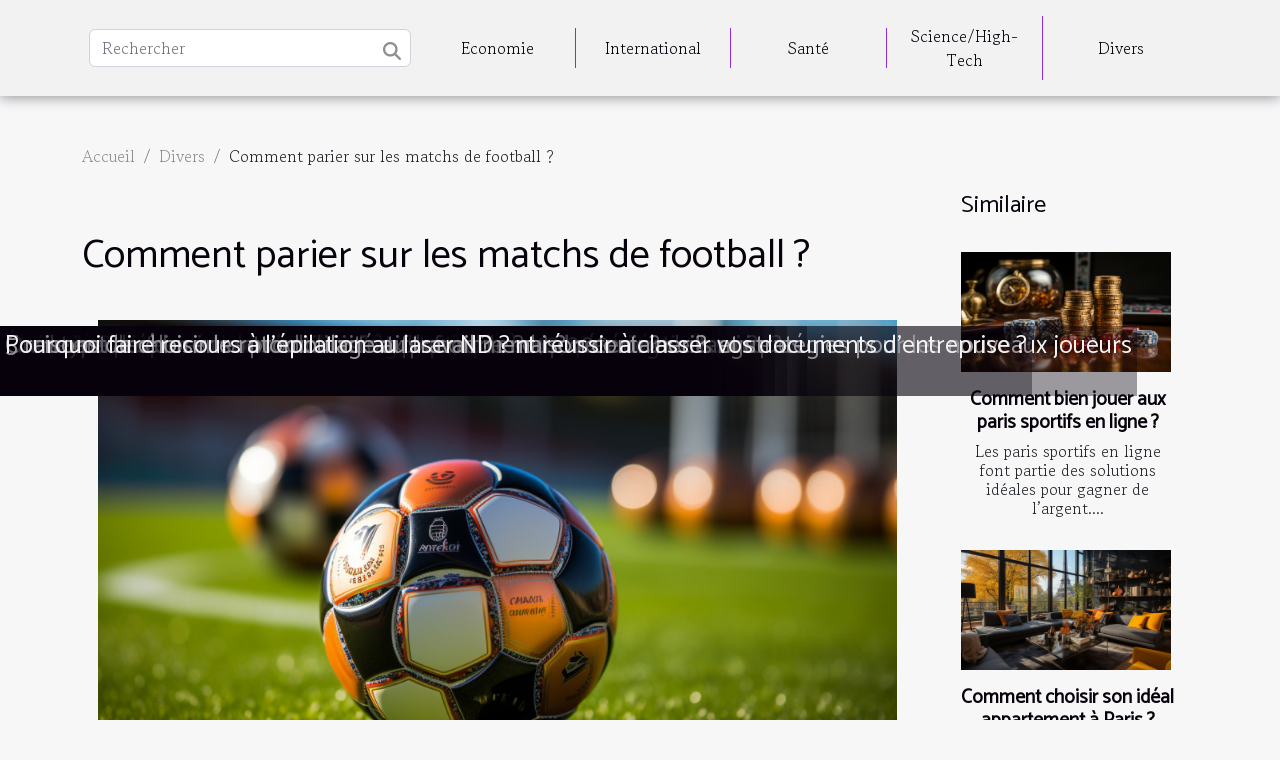

--- FILE ---
content_type: text/html; charset=UTF-8
request_url: https://www.photo-equine.fr/comment-parier-sur-les-matchs-de-football/
body_size: 9861
content:
<!DOCTYPE html>
    <html lang="fr">
<head>
    <meta charset="utf-8">
    <meta name="viewport" content="width=device-width, initial-scale=1">
    <title>Comment parier sur les matchs de football ?</title>

<meta name="description" content="">

<meta name="robots" content="index,follow" />
<link rel="icon" type="image/png" href="/favicon.png" />


    <link rel="stylesheet" href="/css/style2.css">
</head>
<body>
    <header>
    <div class="container-fluid d-flex justify-content-center">
        <nav class="navbar container navbar-expand-xl m-0 pt-3 pb-3">
            <div class="container-fluid">
                <button class="navbar-toggler" type="button" data-bs-toggle="collapse" data-bs-target="#navbarSupportedContent" aria-controls="navbarSupportedContent" aria-expanded="false" aria-label="Toggle navigation">
                    <svg xmlns="http://www.w3.org/2000/svg" fill="currentColor" class="bi bi-list" viewBox="0 0 16 16">
                        <path fill-rule="evenodd" d="M2.5 12a.5.5 0 0 1 .5-.5h10a.5.5 0 0 1 0 1H3a.5.5 0 0 1-.5-.5m0-4a.5.5 0 0 1 .5-.5h10a.5.5 0 0 1 0 1H3a.5.5 0 0 1-.5-.5m0-4a.5.5 0 0 1 .5-.5h10a.5.5 0 0 1 0 1H3a.5.5 0 0 1-.5-.5"></path>
                    </svg>
                </button>
                <div class="collapse navbar-collapse" id="navbarSupportedContent">
                    <form class="d-flex" role="search" method="get" action="/search">
    <input type="search" class="form-control"  name="q" placeholder="Rechercher" aria-label="Rechercher"  pattern=".*\S.*" required>
    <button type="submit" class="btn">
        <svg xmlns="http://www.w3.org/2000/svg" width="18px" height="18px" fill="currentColor" viewBox="0 0 512 512">
                    <path d="M416 208c0 45.9-14.9 88.3-40 122.7L502.6 457.4c12.5 12.5 12.5 32.8 0 45.3s-32.8 12.5-45.3 0L330.7 376c-34.4 25.2-76.8 40-122.7 40C93.1 416 0 322.9 0 208S93.1 0 208 0S416 93.1 416 208zM208 352a144 144 0 1 0 0-288 144 144 0 1 0 0 288z"/>
                </svg>
    </button>
</form>
                    <ul class="navbar-nav">
                                                    <li class="nav-item">
    <a href="/economie" class="nav-link">Economie</a>
    </li>
                                    <li class="nav-item">
    <a href="/international" class="nav-link">International</a>
    </li>
                                    <li class="nav-item">
    <a href="/sante" class="nav-link">Santé</a>
    </li>
                                    <li class="nav-item">
    <a href="/sciencehigh-tech" class="nav-link">Science/High-Tech</a>
    </li>
                                    <li class="nav-item">
    <a href="/divers" class="nav-link">Divers</a>
    </li>
                            </ul>
                </div>
            </div>
        </nav>
    </div> 
</header>
<div class="container">
        <nav aria-label="breadcrumb"
             >
            <ol class="breadcrumb">
                <li class="breadcrumb-item"><a href="/">Accueil</a></li>
                                    <li class="breadcrumb-item  active ">
                        <a href="/divers" title="Divers">Divers</a>                    </li>
                                <li class="breadcrumb-item">
                    Comment parier sur les matchs de football ?                </li>
            </ol>
        </nav>
    </div>
<div class="container-fluid">
    <main class="container sidebar-minimal mt-2">
        <div class="row">
            <div class="col-lg-9 order-1 order-lg-2 col-12 main">

                                    <h1>
                        Comment parier sur les matchs de football ?                    </h1>
                
                    <img class="img-fluid" src="/images/comment-parier-sur-les-matchs-de-football.jpeg" alt="Comment parier sur les matchs de football ?">                                <article class="container main" ><div><p>Le football est le roi des paris sportifs, et de nombreux facteurs en font le meilleur sport sur lequel parier. Le football se joue toute l&rsquo;année dans le monde entier et offre un grand nombre de matchs. Les ligues nationales offrent un large éventail de possibilités de paris et, en prime, il existe des tournois internationaux tels que la Ligue des champions et la Ligue Europa.</p>
<h3>Parier sur le football</h3>
<p>Il y a des milliers de matchs de football sur lesquels parier chaque semaine chez les bookmakers, où les matchs sont classés par nationalité et par ordre de ligue, afin que vous puissiez facilement trouver le match sur lequel vous voulez parier. Pour en savoir plus, <a href="https://comment-parier-sur.com/">visitez le site web</a>. Ces bookmakers couvrent tout, des plus grands championnats tels que la Premier League, la Série A et la Bundesliga aux divisions inférieures du monde entier. Vous pouvez parier sur n&rsquo;importe quoi, des paris simples, comme le résultat d&rsquo;un match, aux paris combinés où vous ajoutez plusieurs paris. Ces paris peuvent couvrir différents types de paris sur le football sur le même bulletin de pari. Les possibilités sont énormes lorsqu&rsquo;il s&rsquo;agit de paris sur le football.</p>
<h3>Football double chance</h3>
<p>La double chance est une autre forme populaire de pari où vous pariez sur deux résultats différents dans le même match. Cela vous donne l&rsquo;opportunité de parier sur un match nul et une victoire en même temps. C&rsquo;est un pari parfait pour les joueurs qui préfèrent réduire les risques. Les cotes sont bien sûr plus faibles que lorsque vous pariez sur un match, mais les chances de gagner votre pari seront considérablement plus élevées. Si, par exemple, Manchester United joue à domicile contre Chelsea en Premier League et que vous choisissez de placer un pari Double Chance sur United (1X), vous gagnerez votre pari si United gagne ou fait match nul. Vous pouvez également parier sur la victoire de l&rsquo;une ou l&rsquo;autre équipe avec le pari Double Chance (12). Dans ce cas, vous perdez votre pari si le match se termine par un match nul.</p><div></article>            </div>
            <aside class="col-lg-3 order-2 order-lg-2 col-12 aside-right">
                <div class="list-flat-img">
                    <h2>Similaire</h2>                            <section>

                    <figure><a href="/comment-bien-jouer-aux-paris-sportifs-en-ligne" title="Comment bien jouer aux paris sportifs en ligne ?"><img class="d-block w-100" src="/images/comment-bien-jouer-aux-paris-sportifs-en-ligne.jpg" alt="Comment bien jouer aux paris sportifs en ligne ?"></a></figure>                    
                    <div>
                        <h3><a href="/comment-bien-jouer-aux-paris-sportifs-en-ligne" title="Comment bien jouer aux paris sportifs en ligne ?">Comment bien jouer aux paris sportifs en ligne ?</a></h3>                        <div>Les paris sportifs en ligne font partie des solutions idéales pour gagner de l&rsquo;argent....</div>                    </div>
                </section>
                            <section>

                    <figure><a href="/comment-choisir-son-ideal-appartement-a-paris" title="Comment choisir son idéal appartement à Paris ?"><img class="d-block w-100" src="/images/comment-choisir-son-ideal-appartement-a-paris.jpg" alt="Comment choisir son idéal appartement à Paris ?"></a></figure>                    
                    <div>
                        <h3><a href="/comment-choisir-son-ideal-appartement-a-paris" title="Comment choisir son idéal appartement à Paris ?">Comment choisir son idéal appartement à Paris ?</a></h3>                        <div>En effectuant un voyage sur Paris vous devez vous loger dans un hôtel. Vous devez choisir un hôtel...</div>                    </div>
                </section>
                            <section>

                    <figure><a href="/comment-devenir-efficace-aux-paris-sportifs" title="Comment devenir efficace aux paris sportifs ?"><img class="d-block w-100" src="/images/comment-devenir-efficace-aux-paris-sportifs.jpeg" alt="Comment devenir efficace aux paris sportifs ?"></a></figure>                    
                    <div>
                        <h3><a href="/comment-devenir-efficace-aux-paris-sportifs" title="Comment devenir efficace aux paris sportifs ?">Comment devenir efficace aux paris sportifs ?</a></h3>                        <div>Pratiqués aux quatre coins de la planète, les paris sportifs représentent aujourd’hui, sans...</div>                    </div>
                </section>
                            <section>

                    <figure><a href="/sorare-foot-jeu-de-cartes-en-ligne" title="Sorare foot, jeu de cartes en ligne"><img class="d-block w-100" src="/images/sorare-foot-jeu-de-cartes-en-ligne.jpg" alt="Sorare foot, jeu de cartes en ligne"></a></figure>                    
                    <div>
                        <h3><a href="/sorare-foot-jeu-de-cartes-en-ligne" title="Sorare foot, jeu de cartes en ligne">Sorare foot, jeu de cartes en ligne</a></h3>                        <div>De nos jours, les jeux de cartes en ligne sont de plus en plus populaires. Certains peuvent même...</div>                    </div>
                </section>
                            <section>

                    <figure><a href="/comment-arriver-a-mieux-conduire-une-voiture-la-nuit" title="Comment arriver à mieux conduire une voiture la nuit ?"><img class="d-block w-100" src="/images/comment-arriver-a-mieux-conduire-une-voiture-la-nuit.jpg" alt="Comment arriver à mieux conduire une voiture la nuit ?"></a></figure>                    
                    <div>
                        <h3><a href="/comment-arriver-a-mieux-conduire-une-voiture-la-nuit" title="Comment arriver à mieux conduire une voiture la nuit ?">Comment arriver à mieux conduire une voiture la nuit ?</a></h3>                        <div>Pour diverse raison, vous pouvez être appelé à rentrer dans la nuit. Pour ce faire, il est...</div>                    </div>
                </section>
                                    </div>
            </aside>
        </div>
        <section class="column-2">

        <div class="container">
            <h2>Articles similaires</h2>            <div class="row">
                                    <div class="col-12 col-md-6 col-lg-6">
                        <figure><a href="/comment-choisir-le-photobooth-parfait-pour-votre-evenement" title="Comment choisir le photobooth parfait pour votre événement ?"><img class="img-fluid" src="/images/comment-choisir-le-photobooth-parfait-pour-votre-evenement.jpeg" alt="Comment choisir le photobooth parfait pour votre événement ?"></a></figure><figcaption>Comment choisir le photobooth parfait pour votre événement ?</figcaption>                        <div>
                            <h3><a href="/comment-choisir-le-photobooth-parfait-pour-votre-evenement" title="Comment choisir le photobooth parfait pour votre événement ?">Comment choisir le photobooth parfait pour votre événement ?</a></h3>                        </div>
                                                <time datetime="2026-01-21 00:39:16">21 janvier 2026 00:39</time>
                        <div>Organiser un événement réussi passe par de nombreux détails, et l'animation visuelle joue un rôle clé dans la création de souvenirs inoubliables. Le choix d’un photobooth adapté peut transformer l’ambiance et offrir une expérience unique à vos invités. Découvrez, à travers ce guide complet,...</div>                                            </div>

                                                        <div class="col-12 col-md-6 col-lg-6">
                        <figure><a href="/comment-choisir-le-parfum-qui-complete-votre-style-personnel" title="Comment choisir le parfum qui complète votre style personnel ?"><img class="img-fluid" src="/images/comment-choisir-le-parfum-qui-complete-votre-style-personnel.jpg" alt="Comment choisir le parfum qui complète votre style personnel ?"></a></figure><figcaption>Comment choisir le parfum qui complète votre style personnel ?</figcaption>                        <div>
                            <h3><a href="/comment-choisir-le-parfum-qui-complete-votre-style-personnel" title="Comment choisir le parfum qui complète votre style personnel ?">Comment choisir le parfum qui complète votre style personnel ?</a></h3>                        </div>
                                                <time datetime="2025-11-19 12:04:08">19 novembre 2025 12:04</time>
                        <div>  
Le choix d'un parfum ne se limite pas à une simple question de senteur, il s'agit d'une démarche intime qui reflète votre identité et votre style. Trouver la fragrance qui saura sublimer votre personnalité peut transformer une présence et laisser une impression mémorable. Explorez les conseils...</div>                                            </div>

                                </div>
            <div class="row">
                                                    <div class="col-12 col-md-6 col-lg-6">
                        <figure><a href="/comment-maximiser-la-longevite-de-votre-cafetiere-automatique-a-grains" title="Comment maximiser la longévité de votre cafetière automatique à grains ?"><img class="img-fluid" src="/images/comment-maximiser-la-longevite-de-votre-cafetiere-automatique-a-grains.jpg" alt="Comment maximiser la longévité de votre cafetière automatique à grains ?"></a></figure><figcaption>Comment maximiser la longévité de votre cafetière automatique à grains ?</figcaption>                        <div>
                            <h3><a href="/comment-maximiser-la-longevite-de-votre-cafetiere-automatique-a-grains" title="Comment maximiser la longévité de votre cafetière automatique à grains ?">Comment maximiser la longévité de votre cafetière automatique à grains ?</a></h3>                        </div>
                                                <time datetime="2025-10-09 02:06:08">9 octobre 2025 02:06</time>
                        <div>
Une cafetière automatique à grains représente un investissement précieux pour tous les amateurs de café. Cependant, sans un entretien adapté, ses performances et sa durée de vie peuvent être compromises. Découvrez dans cet article toutes les astuces essentielles pour préserver la qualité et la...</div>                                            </div>

                                                        <div class="col-12 col-md-6 col-lg-6">
                        <figure><a href="/ameliorer-votre-technique-de-pitching-conseils-et-pratiques" title="Améliorer votre technique de pitching : conseils et pratiques"><img class="img-fluid" src="/images/ameliorer-votre-technique-de-pitching-conseils-et-pratiques.jpg" alt="Améliorer votre technique de pitching : conseils et pratiques"></a></figure><figcaption>Améliorer votre technique de pitching : conseils et pratiques</figcaption>                        <div>
                            <h3><a href="/ameliorer-votre-technique-de-pitching-conseils-et-pratiques" title="Améliorer votre technique de pitching : conseils et pratiques">Améliorer votre technique de pitching : conseils et pratiques</a></h3>                        </div>
                                                <time datetime="2025-09-19 18:44:07">19 septembre 2025 18:44</time>
                        <div>
Le pitching est devenu une compétence incontournable dans de nombreux domaines professionnels. Maîtriser l’art d’exposer clairement ses idées et de convaincre un auditoire peut transformer une simple opportunité en véritable succès. Découvrez dans les prochains paragraphes des conseils pratiques...</div>                                            </div>

                                </div>
            <div class="row">
                                                    <div class="col-12 col-md-6 col-lg-6">
                        <figure><a href="/comment-transformer-votre-espace-exterieur-en-un-havre-de-paix" title="Comment transformer votre espace extérieur en un havre de paix ?"><img class="img-fluid" src="/images/comment-transformer-votre-espace-exterieur-en-un-havre-de-paix.jpeg" alt="Comment transformer votre espace extérieur en un havre de paix ?"></a></figure><figcaption>Comment transformer votre espace extérieur en un havre de paix ?</figcaption>                        <div>
                            <h3><a href="/comment-transformer-votre-espace-exterieur-en-un-havre-de-paix" title="Comment transformer votre espace extérieur en un havre de paix ?">Comment transformer votre espace extérieur en un havre de paix ?</a></h3>                        </div>
                                                <time datetime="2025-08-23 10:26:05">23 août 2025 10:26</time>
                        <div>
Créer un espace extérieur apaisant est une aspiration partagée par beaucoup, surtout lorsqu’il s’agit de se ressourcer loin du tumulte quotidien. Que ce soit un jardin, une terrasse ou un balcon, chaque lieu peut devenir un véritable havre de paix avec quelques ajustements judicieux. Découvrez...</div>                                            </div>

                                                        <div class="col-12 col-md-6 col-lg-6">
                        <figure><a href="/techniques-de-pilotage-perfectionnez-votre-conduite-sur-circuit" title="Techniques de pilotage : perfectionnez votre conduite sur circuit"><img class="img-fluid" src="/images/techniques-de-pilotage-perfectionnez-votre-conduite-sur-circuit.jpeg" alt="Techniques de pilotage : perfectionnez votre conduite sur circuit"></a></figure><figcaption>Techniques de pilotage : perfectionnez votre conduite sur circuit</figcaption>                        <div>
                            <h3><a href="/techniques-de-pilotage-perfectionnez-votre-conduite-sur-circuit" title="Techniques de pilotage : perfectionnez votre conduite sur circuit">Techniques de pilotage : perfectionnez votre conduite sur circuit</a></h3>                        </div>
                                                <time datetime="2025-08-20 22:04:06">20 août 2025 22:04</time>
                        <div>Maîtriser la conduite sur circuit ne se résume pas à la vitesse pure : il s'agit d'un subtil mélange de technique, de précision et de contrôle. Pour tout passionné souhaitant perfectionner son pilotage, comprendre et appliquer les bonnes méthodes est essentiel. Découvrez comment affiner chaque...</div>                                            </div>

                                </div>
            <div class="row">
                                                    <div class="col-12 col-md-6 col-lg-6">
                        <figure><a href="/comment-choisir-lactivite-parfaite-pour-un-premier-rendez-vous-reussi" title="Comment choisir l&#039;activité parfaite pour un premier rendez-vous réussi ?"><img class="img-fluid" src="/images/comment-choisir-lactivite-parfaite-pour-un-premier-rendez-vous-reussi.jpeg" alt="Comment choisir l&#039;activité parfaite pour un premier rendez-vous réussi ?"></a></figure><figcaption>Comment choisir l'activité parfaite pour un premier rendez-vous réussi ?</figcaption>                        <div>
                            <h3><a href="/comment-choisir-lactivite-parfaite-pour-un-premier-rendez-vous-reussi" title="Comment choisir l&#039;activité parfaite pour un premier rendez-vous réussi ?">Comment choisir l'activité parfaite pour un premier rendez-vous réussi ?</a></h3>                        </div>
                                                <time datetime="2025-08-14 00:49:03">14 août 2025 00:49</time>
                        <div>
Trouver l’activité idéale pour un premier rendez-vous peut paraître intimidant. Pourtant, une sélection judicieuse favorise la création d’une atmosphère propice à l’échange et à la complicité. Découvrez dans cet article comment maximiser vos chances de réussite dès les premiers instants, pour...</div>                                            </div>

                                                        <div class="col-12 col-md-6 col-lg-6">
                        <figure><a href="/les-motivations-derriere-la-newsletter-dune-galerie-dart" title="Les motivations derrière la newsletter d&#039;une galerie d&#039;art"><img class="img-fluid" src="/images/les-motivations-derriere-la-newsletter-dune-galerie-dart.jpeg" alt="Les motivations derrière la newsletter d&#039;une galerie d&#039;art"></a></figure><figcaption>Les motivations derrière la newsletter d'une galerie d'art</figcaption>                        <div>
                            <h3><a href="/les-motivations-derriere-la-newsletter-dune-galerie-dart" title="Les motivations derrière la newsletter d&#039;une galerie d&#039;art">Les motivations derrière la newsletter d'une galerie d'art</a></h3>                        </div>
                                                <time datetime="2025-07-15 18:54:20">15 juillet 2025 18:54</time>
                        <div>
La newsletter d'une galerie d'art joue un rôle stratégique dans la diffusion de la culture et la fidélisation d'un public passionné. Comprendre les motivations qui se cachent derrière sa création permet de mieux saisir sa valeur ajoutée, tant pour la galerie que pour ses abonnés. Découvrez...</div>                                            </div>

                                </div>
            <div class="row">
                                                    <div class="col-12 col-md-6 col-lg-6">
                        <figure><a href="/comment-integrer-une-cave-a-vin-dans-votre-cuisine-de-luxe" title="Comment intégrer une cave à vin dans votre cuisine de luxe ?"><img class="img-fluid" src="/images/comment-integrer-une-cave-a-vin-dans-votre-cuisine-de-luxe.jpg" alt="Comment intégrer une cave à vin dans votre cuisine de luxe ?"></a></figure><figcaption>Comment intégrer une cave à vin dans votre cuisine de luxe ?</figcaption>                        <div>
                            <h3><a href="/comment-integrer-une-cave-a-vin-dans-votre-cuisine-de-luxe" title="Comment intégrer une cave à vin dans votre cuisine de luxe ?">Comment intégrer une cave à vin dans votre cuisine de luxe ?</a></h3>                        </div>
                                                <time datetime="2025-07-13 09:42:06">13 juillet 2025 09:42</time>
                        <div>
Intégrer une cave à vin dans une cuisine de luxe représente bien plus qu'un simple choix esthétique. Cette démarche valorise la convivialité, l’organisation et le raffinement culinaire. Découvrez comment transformer ce projet en véritable atout de votre espace en explorant les conseils d’experts...</div>                                            </div>

                                                        <div class="col-12 col-md-6 col-lg-6">
                        <figure><a href="/creation-despaces-culturels-enjeux-et-opportunites" title="Création d’espaces culturels : Enjeux et opportunités"><img class="img-fluid" src="/images/creation-despaces-culturels-enjeux-et-opportunites.jpeg" alt="Création d’espaces culturels : Enjeux et opportunités"></a></figure><figcaption>Création d’espaces culturels : Enjeux et opportunités</figcaption>                        <div>
                            <h3><a href="/creation-despaces-culturels-enjeux-et-opportunites" title="Création d’espaces culturels : Enjeux et opportunités">Création d’espaces culturels : Enjeux et opportunités</a></h3>                        </div>
                                                <time datetime="2025-06-30 18:40:16">30 juin 2025 18:40</time>
                        <div>
La création d’espaces culturels transforme le paysage urbain et social, offrant un terrain fertile pour l’expression artistique, l’échange d’idées et le renforcement du lien communautaire. Explorer les enjeux et opportunités liés à ces lieux est essentiel pour comprendre leur influence sur la...</div>                                            </div>

                                </div>
            <div class="row">
                                                    <div class="col-12 col-md-6 col-lg-6">
                        <figure><a href="/comment-les-tendances-des-annees-90-influencent-la-mode-actuelle" title="Comment les tendances des années 90 influencent la mode actuelle"><img class="img-fluid" src="/images/comment-les-tendances-des-annees-90-influencent-la-mode-actuelle.jpg" alt="Comment les tendances des années 90 influencent la mode actuelle"></a></figure><figcaption>Comment les tendances des années 90 influencent la mode actuelle</figcaption>                        <div>
                            <h3><a href="/comment-les-tendances-des-annees-90-influencent-la-mode-actuelle" title="Comment les tendances des années 90 influencent la mode actuelle">Comment les tendances des années 90 influencent la mode actuelle</a></h3>                        </div>
                                                <time datetime="2025-05-24 02:30:12">24 mai 2025 02:30</time>
                        <div>
La mode est un éternel recommencement, où chaque décennie laisse une trace indélébile sur les tendances actuelles. Aujourd’hui, l’influence des années 90 se fait ressentir partout, dans les rues comme sur les podiums. Curieux de savoir pourquoi ce retour en force séduit autant ? Laissez-vous...</div>                                            </div>

                                                        <div class="col-12 col-md-6 col-lg-6">
                        <figure><a href="/colorant-naturel-pour-bougie-la-touche-parfaite-pour-des-creations-uniques" title="Colorant naturel pour bougie : la touche parfaite pour des créations uniques"><img class="img-fluid" src="/images/A-29.jpeg" alt="Colorant naturel pour bougie : la touche parfaite pour des créations uniques"></a></figure><figcaption>Colorant naturel pour bougie : la touche parfaite pour des créations uniques</figcaption>                        <div>
                            <h3><a href="/colorant-naturel-pour-bougie-la-touche-parfaite-pour-des-creations-uniques" title="Colorant naturel pour bougie : la touche parfaite pour des créations uniques">Colorant naturel pour bougie : la touche parfaite pour des créations uniques</a></h3>                        </div>
                                                <time datetime="2025-03-17 10:58:01">17 mars 2025 10:58</time>
                        <div>&nbsp;Lorsque l’on fabrique des bougies artisanales, la couleur joue un rôle essentiel : elle crée une ambiance, reflète une émotion et apporte une touche personnalisée à chaque création. Mais comment colorer ses bougies tout en respectant une démarche véritablement naturelle et responsable ? La...</div>                                            </div>

                                </div>
            <div class="row">
                                                    <div class="col-12 col-md-6 col-lg-6">
                        <figure><a href="/comment-choisir-la-taille-et-la-forme-ideale-pour-votre-piercing-de-langue" title="Comment choisir la taille et la forme idéale pour votre piercing de langue"><img class="img-fluid" src="/images/comment-choisir-la-taille-et-la-forme-ideale-pour-votre-piercing-de-langue.jpg" alt="Comment choisir la taille et la forme idéale pour votre piercing de langue"></a></figure><figcaption>Comment choisir la taille et la forme idéale pour votre piercing de langue</figcaption>                        <div>
                            <h3><a href="/comment-choisir-la-taille-et-la-forme-ideale-pour-votre-piercing-de-langue" title="Comment choisir la taille et la forme idéale pour votre piercing de langue">Comment choisir la taille et la forme idéale pour votre piercing de langue</a></h3>                        </div>
                                                <time datetime="2024-11-26 22:36:37">26 novembre 2024 22:36</time>
                        <div>
La langue, cette toile vierge cachée au creux de nos bouches, peut devenir un support d'expression unique grâce au piercing. La sélection de la taille et de la forme de ce bijou n'est pas à prendre à la légère, car elle impacte non seulement l'esthétique, mais aussi le confort et la santé du...</div>                                            </div>

                                                        <div class="col-12 col-md-6 col-lg-6">
                        <figure><a href="/comment-les-tentes-gonflables-peuvent-dynamiser-vos-evenements" title="Comment les tentes gonflables peuvent dynamiser vos événements"><img class="img-fluid" src="/images/comment-les-tentes-gonflables-peuvent-dynamiser-vos-evenements.jpg" alt="Comment les tentes gonflables peuvent dynamiser vos événements"></a></figure><figcaption>Comment les tentes gonflables peuvent dynamiser vos événements</figcaption>                        <div>
                            <h3><a href="/comment-les-tentes-gonflables-peuvent-dynamiser-vos-evenements" title="Comment les tentes gonflables peuvent dynamiser vos événements">Comment les tentes gonflables peuvent dynamiser vos événements</a></h3>                        </div>
                                                <time datetime="2024-11-07 00:39:39">7 novembre 2024 00:39</time>
                        <div>
L'organisation d'un événement réussi repose sur de multiples facteurs, dont la capacité à surprendre et engager les participants. Les tentes gonflables représentent une solution innovante et visuellement impactante, apte à transformer tout événement en une expérience mémorable. Découvrez comment...</div>                                            </div>

                                </div>
            <div class="row">
                                                    <div class="col-12 col-md-6 col-lg-6">
                        <figure><a href="/comment-debuter-dans-le-monde-de-warhammer-40000-conseils-et-strategies-pour-les-nouveaux-joueurs" title="Comment débuter dans le monde de Warhammer 40,000 : conseils et stratégies pour les nouveaux joueurs"><img class="img-fluid" src="/images/comment-debuter-dans-le-monde-de-warhammer-40000-conseils-et-strategies-pour-les-nouveaux-joueurs.jpg" alt="Comment débuter dans le monde de Warhammer 40,000 : conseils et stratégies pour les nouveaux joueurs"></a></figure><figcaption>Comment débuter dans le monde de Warhammer 40,000 : conseils et stratégies pour les nouveaux joueurs</figcaption>                        <div>
                            <h3><a href="/comment-debuter-dans-le-monde-de-warhammer-40000-conseils-et-strategies-pour-les-nouveaux-joueurs" title="Comment débuter dans le monde de Warhammer 40,000 : conseils et stratégies pour les nouveaux joueurs">Comment débuter dans le monde de Warhammer 40,000 : conseils et stratégies pour les nouveaux joueurs</a></h3>                        </div>
                                                <time datetime="2024-02-07 00:22:04">7 février 2024 00:22</time>
                        <div>
Plonger dans l'univers de Warhammer 40,000, c'est s'ouvrir à un monde riche en histoires et en stratégies, où chaque décision forge le destin de vastes armées. Pour les novices, l'immensité de cet univers peut sembler intimidante, mais avec les bons conseils, l'aventure devient passionnante....</div>                                            </div>

                                                        <div class="col-12 col-md-6 col-lg-6">
                        <figure><a href="/les-plus-belles-pistes-cyclables-du-pays-basque-a-explorer" title="Les plus belles pistes cyclables du Pays basque à explorer"><img class="img-fluid" src="/images/les-plus-belles-pistes-cyclables-du-pays-basque-a-explorer.jpeg" alt="Les plus belles pistes cyclables du Pays basque à explorer"></a></figure><figcaption>Les plus belles pistes cyclables du Pays basque à explorer</figcaption>                        <div>
                            <h3><a href="/les-plus-belles-pistes-cyclables-du-pays-basque-a-explorer" title="Les plus belles pistes cyclables du Pays basque à explorer">Les plus belles pistes cyclables du Pays basque à explorer</a></h3>                        </div>
                                                <time datetime="2024-01-04 19:56:05">4 janvier 2024 19:56</time>
                        <div>
Le Pays basque, terre de contrastes où les montagnes rencontrent l'océan, offre aux amateurs de vélo des paysages à couper le souffle. Entre routes sinueuses et douces voies vertes, il y a tant à explorer pour les cyclistes de tous niveaux. Imaginez-vous pédalant le long de côtes sauvages,...</div>                                            </div>

                                </div>
            <div class="row">
                                                    <div class="col-12 col-md-6 col-lg-6">
                        <figure><a href="/les-criteres-de-selection-dun-sac-a-langer" title="Les critères de sélection d’un sac à langer ?"><img class="img-fluid" src="/images/les-criteres-de-selection-dun-sac-a-langer.jpg" alt="Les critères de sélection d’un sac à langer ?"></a></figure><figcaption>Les critères de sélection d’un sac à langer ?</figcaption>                        <div>
                            <h3><a href="/les-criteres-de-selection-dun-sac-a-langer" title="Les critères de sélection d’un sac à langer ?">Les critères de sélection d’un sac à langer ?</a></h3>                        </div>
                                                <time datetime="2023-11-07 20:31:07">7 novembre 2023 20:31</time>
                        <div>Donner naissance à un bébé change complètement votre quotidien. Vous devez vous organiser afin que la gestion de votre charmant bébé ne soit pas un obstacle pour vos activités. Pour cela, vous devez vous procurer certains équipements. Le sac à langer est un outil incontournable. C’est le support...</div>                                            </div>

                                                        <div class="col-12 col-md-6 col-lg-6">
                        <figure><a href="/choix-du-theme-medical-wordpress-gratuit-que-faut-il-retenire280af" title="Choix du thème médical WordPress gratuit, que faut-il retenir ?"><img class="img-fluid" src="/images/choix-du-theme-medical-wordpress-gratuit-que-faut-il-retenir.jpg" alt="Choix du thème médical WordPress gratuit, que faut-il retenir ?"></a></figure><figcaption>Choix du thème médical WordPress gratuit, que faut-il retenir ?</figcaption>                        <div>
                            <h3><a href="/choix-du-theme-medical-wordpress-gratuit-que-faut-il-retenire280af" title="Choix du thème médical WordPress gratuit, que faut-il retenir ?">Choix du thème médical WordPress gratuit, que faut-il retenir ?</a></h3>                        </div>
                                                <time datetime="2023-11-07 20:31:05">7 novembre 2023 20:31</time>
                        <div>Dans le monde où la numérisation prend le dessus sur tout, le meilleur contenu est recherché par plus d’un. On peut constater une urgence extrême dans la demande de contenu numérique de toutes les entreprises ou secteurs d’activité à s’efforcer. On devient ainsi très sceptique quand il s’agit de...</div>                                            </div>

                                </div>
            <div class="row">
                                                    <div class="col-12 col-md-6 col-lg-6">
                        <figure><a href="/emilie-in-paris-saison-la-serie-bientot-disponibl" title="Émilie in Paris saison : la série bientôt disponible ?"><img class="img-fluid" src="/images/emilie-in-paris-saison-la-serie-bientot-disponible.jpeg" alt="Émilie in Paris saison : la série bientôt disponible ?"></a></figure><figcaption>Émilie in Paris saison : la série bientôt disponible ?</figcaption>                        <div>
                            <h3><a href="/emilie-in-paris-saison-la-serie-bientot-disponibl" title="Émilie in Paris saison : la série bientôt disponible ?">Émilie in Paris saison : la série bientôt disponible ?</a></h3>                        </div>
                                                <time datetime="2023-11-07 20:31:00">7 novembre 2023 20:31</time>
                        <div>Nous arrivons progressivement à la fin de l’année 2021, et il y a une chose que les fans d’Émilie in Paris se demandent. Il s’agit bien évidemment de la date de sortie de la saison 2 de cette série. Que dit l’actualité sur la toile ? Les détails dans cet article
Émilie in Paris : l’histoire de la...</div>                                            </div>

                                                        <div class="col-12 col-md-6 col-lg-6">
                        <figure><a href="/comment-preparer-la-realisation-dun-plafond-tendu" title="Comment préparer la réalisation d&#039;un plafond tendu ?"><img class="img-fluid" src="/images/comment-preparer-la-realisation-dun-plafond-tendu.jpg" alt="Comment préparer la réalisation d&#039;un plafond tendu ?"></a></figure><figcaption>Comment préparer la réalisation d'un plafond tendu ?</figcaption>                        <div>
                            <h3><a href="/comment-preparer-la-realisation-dun-plafond-tendu" title="Comment préparer la réalisation d&#039;un plafond tendu ?">Comment préparer la réalisation d'un plafond tendu ?</a></h3>                        </div>
                                                <time datetime="2023-07-14 11:44:01">14 juillet 2023 11:44</time>
                        <div>Le plafond tendu est devenu une option populaire pour embellir les intérieurs et créer des espaces modernes et élégants. Cette technique consiste à installer une toile tendue sous le plafond existant, offrant une finition lisse et sans défaut. Cependant, pour obtenir un résultat optimal, il est...</div>                                            </div>

                                </div>
            <div class="row">
                                                    <div class="col-12 col-md-6 col-lg-6">
                        <figure><a href="/quel-type-de-terrain-convient-le-mieux-pour-une-maison-container" title="Quel type de terrain convient le mieux pour une maison container ?"><img class="img-fluid" src="/images/quel-type-de-terrain-convient-le-mieux-pour-une-maison-container.jpg" alt="Quel type de terrain convient le mieux pour une maison container ?"></a></figure><figcaption>Quel type de terrain convient le mieux pour une maison container ?</figcaption>                        <div>
                            <h3><a href="/quel-type-de-terrain-convient-le-mieux-pour-une-maison-container" title="Quel type de terrain convient le mieux pour une maison container ?">Quel type de terrain convient le mieux pour une maison container ?</a></h3>                        </div>
                                                <time datetime="2023-06-20 00:50:01">20 juin 2023 00:50</time>
                        <div>La sélection du terrain est une étape cruciale dans la construction d&rsquo;une maison conteneur. En effet, le choix de l&#8217;emplacement peut avoir un impact considérable sur la stabilité, la pérennité et le coût global du projet. Dans cet article, nous passons en revue les différents types de...</div>                                            </div>

                                                        <div class="col-12 col-md-6 col-lg-6">
                        <figure><a href="/conserver-les-documents-administratifs-comment-reussir-a-classer-vos-documents-dentreprise" title="Conserver les documents administratifs : comment réussir à classer vos documents d’entreprise ?"><img class="img-fluid" src="/images/conserver-les-documents-administratifs-comment-reussir-a-classer-vos-documents-dentreprise.jpg" alt="Conserver les documents administratifs : comment réussir à classer vos documents d’entreprise ?"></a></figure><figcaption>Conserver les documents administratifs : comment réussir à classer vos documents d’entreprise ?</figcaption>                        <div>
                            <h3><a href="/conserver-les-documents-administratifs-comment-reussir-a-classer-vos-documents-dentreprise" title="Conserver les documents administratifs : comment réussir à classer vos documents d’entreprise ?">Conserver les documents administratifs : comment réussir à classer vos documents d’entreprise ?</a></h3>                        </div>
                                                <time datetime="2023-05-31 06:02:02">31 mai 2023 06:02</time>
                        <div>Conserver et ranger les documents administratifs favorise la bonne gestion des archives de votre entreprise et une meilleure productivité. Cette initiative réduit également la perte des documents et permet un gain de temps considérable lorsque vous cherchez urgemment des papiers justificatifs d’un...</div>                                            </div>

                                </div>
            <div class="row">
                                                    <div class="col-12 col-md-6 col-lg-6">
                        <figure><a href="/comment-ameliorer-sa-productivite-au-travail" title="Comment améliorer sa productivité au travail ?"><img class="img-fluid" src="/images/comment-ameliorer-sa-productivite-au-travail.jpg" alt="Comment améliorer sa productivité au travail ?"></a></figure><figcaption>Comment améliorer sa productivité au travail ?</figcaption>                        <div>
                            <h3><a href="/comment-ameliorer-sa-productivite-au-travail" title="Comment améliorer sa productivité au travail ?">Comment améliorer sa productivité au travail ?</a></h3>                        </div>
                                                <time datetime="2023-05-25 03:42:01">25 mai 2023 03:42</time>
                        <div>Nous connaissons tous ces jours où nous faisons beaucoup moins de travail que nous ne le devrions. Peut-être, nous sommes distraits ou simplement coincés avec une série de tâches difficiles. Cependant, il existe des méthodes et outils qui peuvent vous aider si vous avez des difficultés avec votre...</div>                                            </div>

                                                        <div class="col-12 col-md-6 col-lg-6">
                        <figure><a href="/5-raisons-de-choisir-le-rotomoulage" title="5 raisons de choisir le rotomoulage"><img class="img-fluid" src="/images/5-raisons-de-choisir-le-rotomoulage.jpeg" alt="5 raisons de choisir le rotomoulage"></a></figure><figcaption>5 raisons de choisir le rotomoulage</figcaption>                        <div>
                            <h3><a href="/5-raisons-de-choisir-le-rotomoulage" title="5 raisons de choisir le rotomoulage">5 raisons de choisir le rotomoulage</a></h3>                        </div>
                                                <time datetime="2023-05-05 02:46:01">5 mai 2023 02:46</time>
                        <div>Le développement continu de l&rsquo;industrie est associé au progrès constant de la technologie, y compris celles utilisées pour la production de produits en plastique. Afin de choisir la technologie optimale pour fabriquer les produits dont votre entreprise a besoin, il convient de se...</div>                                            </div>

                                </div>
            <div class="row">
                                                    <div class="col-12 col-md-6 col-lg-6">
                        <figure><a href="/pourquoi-faire-recours-a-lepilation-au-laser-nd" title="Pourquoi faire recours à l&#039;épilation au laser ND ?"><img class="img-fluid" src="/images/pourquoi-faire-recours-a-lepilation-au-laser-nd.jpg" alt="Pourquoi faire recours à l&#039;épilation au laser ND ?"></a></figure><figcaption>Pourquoi faire recours à l'épilation au laser ND ?</figcaption>                        <div>
                            <h3><a href="/pourquoi-faire-recours-a-lepilation-au-laser-nd" title="Pourquoi faire recours à l&#039;épilation au laser ND ?">Pourquoi faire recours à l'épilation au laser ND ?</a></h3>                        </div>
                                                <time datetime="2023-04-06 14:34:02">6 avril 2023 14:34</time>
                        <div>Il est important de s&rsquo;épiler. Et de nos jours, vous n&rsquo;aurez plus une grande difficulté avant de vous épiler grâce à l&rsquo;évolution de la technologie. Il existe pour vous des moyens appropriés vous permettant de vous épiler sur n&rsquo;importe quelle peau. Il s&rsquo;agit de...</div>                                            </div>

                                        <div class="col-12 col-md-6 col-lg-6 empty"></div>
                                            </div>
        </div>
        
    </section>
                    </main>
</div>
<footer>
    <div class="container-fluid">
        <div class="container">
            <div class="row">
                <div class="col-12 col-lg-4">
                    <div class="row">
                        <section>
            <div>
                <h3><a href="/economie" title="Economie">Economie</a></h3>                            </div>
        </section>
            <section>
            <div>
                <h3><a href="/international" title="International">International</a></h3>                            </div>
        </section>
            <section>
            <div>
                <h3><a href="/sante" title="Santé">Santé</a></h3>                            </div>
        </section>
            <section>
            <div>
                <h3><a href="/sciencehigh-tech" title="Science/High-Tech">Science/High-Tech</a></h3>                            </div>
        </section>
            <section>
            <div>
                <h3><a href="/divers" title="Divers">Divers</a></h3>                            </div>
        </section>
                            </div>
                                    </div>
                <div class="col-12 col-lg-4">
                    <form class="d-flex" role="search" method="get" action="/search">
    <input type="search" class="form-control"  name="q" placeholder="Rechercher" aria-label="Rechercher"  pattern=".*\S.*" required>
    <button type="submit" class="btn">
        <svg xmlns="http://www.w3.org/2000/svg" width="18px" height="18px" fill="currentColor" viewBox="0 0 512 512">
                    <path d="M416 208c0 45.9-14.9 88.3-40 122.7L502.6 457.4c12.5 12.5 12.5 32.8 0 45.3s-32.8 12.5-45.3 0L330.7 376c-34.4 25.2-76.8 40-122.7 40C93.1 416 0 322.9 0 208S93.1 0 208 0S416 93.1 416 208zM208 352a144 144 0 1 0 0-288 144 144 0 1 0 0 288z"/>
                </svg>
    </button>
</form>
                </div>
            </div>
        </div>
    </div>
    <div class="container-fluid">
        <div class="row">
            Tous droits réservés 2026 www.photo-equine.fr
   
    </div>
    </div>
</footer>

    <script src="https://cdn.jsdelivr.net/npm/bootstrap@5.0.2/dist/js/bootstrap.bundle.min.js" integrity="sha384-MrcW6ZMFYlzcLA8Nl+NtUVF0sA7MsXsP1UyJoMp4YLEuNSfAP+JcXn/tWtIaxVXM" crossorigin="anonymous"></script>
    </body>
</html>
